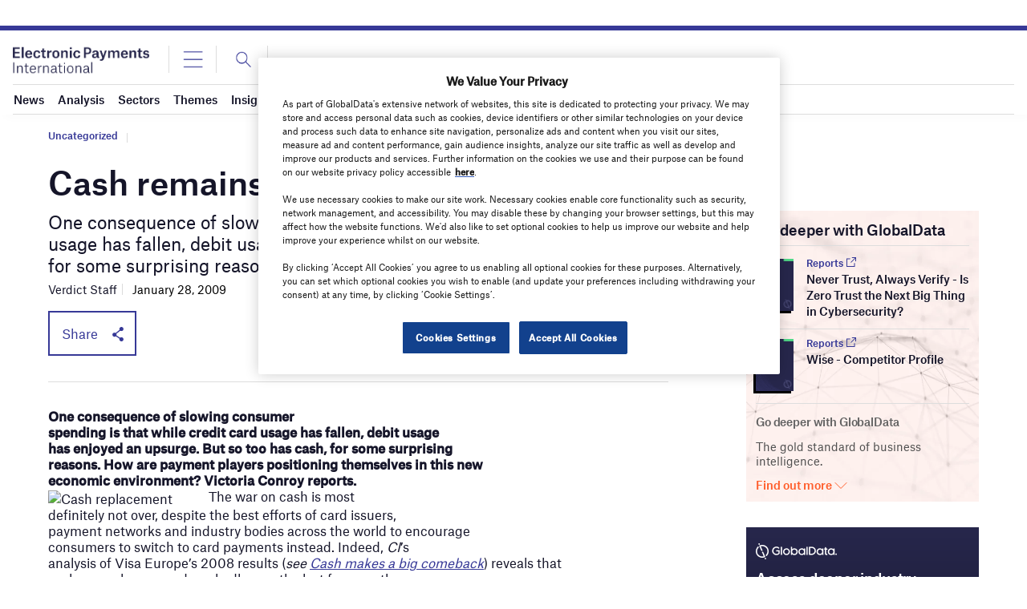

--- FILE ---
content_type: text/html; charset=utf-8
request_url: https://www.google.com/recaptcha/api2/anchor?ar=1&k=6LcqBjQUAAAAAOm0OoVcGhdeuwRaYeG44rfzGqtv&co=aHR0cHM6Ly93d3cuZWxlY3Ryb25pY3BheW1lbnRzaW50ZXJuYXRpb25hbC5jb206NDQz&hl=en&v=PoyoqOPhxBO7pBk68S4YbpHZ&size=normal&anchor-ms=20000&execute-ms=30000&cb=dhm8by6elxf7
body_size: 49355
content:
<!DOCTYPE HTML><html dir="ltr" lang="en"><head><meta http-equiv="Content-Type" content="text/html; charset=UTF-8">
<meta http-equiv="X-UA-Compatible" content="IE=edge">
<title>reCAPTCHA</title>
<style type="text/css">
/* cyrillic-ext */
@font-face {
  font-family: 'Roboto';
  font-style: normal;
  font-weight: 400;
  font-stretch: 100%;
  src: url(//fonts.gstatic.com/s/roboto/v48/KFO7CnqEu92Fr1ME7kSn66aGLdTylUAMa3GUBHMdazTgWw.woff2) format('woff2');
  unicode-range: U+0460-052F, U+1C80-1C8A, U+20B4, U+2DE0-2DFF, U+A640-A69F, U+FE2E-FE2F;
}
/* cyrillic */
@font-face {
  font-family: 'Roboto';
  font-style: normal;
  font-weight: 400;
  font-stretch: 100%;
  src: url(//fonts.gstatic.com/s/roboto/v48/KFO7CnqEu92Fr1ME7kSn66aGLdTylUAMa3iUBHMdazTgWw.woff2) format('woff2');
  unicode-range: U+0301, U+0400-045F, U+0490-0491, U+04B0-04B1, U+2116;
}
/* greek-ext */
@font-face {
  font-family: 'Roboto';
  font-style: normal;
  font-weight: 400;
  font-stretch: 100%;
  src: url(//fonts.gstatic.com/s/roboto/v48/KFO7CnqEu92Fr1ME7kSn66aGLdTylUAMa3CUBHMdazTgWw.woff2) format('woff2');
  unicode-range: U+1F00-1FFF;
}
/* greek */
@font-face {
  font-family: 'Roboto';
  font-style: normal;
  font-weight: 400;
  font-stretch: 100%;
  src: url(//fonts.gstatic.com/s/roboto/v48/KFO7CnqEu92Fr1ME7kSn66aGLdTylUAMa3-UBHMdazTgWw.woff2) format('woff2');
  unicode-range: U+0370-0377, U+037A-037F, U+0384-038A, U+038C, U+038E-03A1, U+03A3-03FF;
}
/* math */
@font-face {
  font-family: 'Roboto';
  font-style: normal;
  font-weight: 400;
  font-stretch: 100%;
  src: url(//fonts.gstatic.com/s/roboto/v48/KFO7CnqEu92Fr1ME7kSn66aGLdTylUAMawCUBHMdazTgWw.woff2) format('woff2');
  unicode-range: U+0302-0303, U+0305, U+0307-0308, U+0310, U+0312, U+0315, U+031A, U+0326-0327, U+032C, U+032F-0330, U+0332-0333, U+0338, U+033A, U+0346, U+034D, U+0391-03A1, U+03A3-03A9, U+03B1-03C9, U+03D1, U+03D5-03D6, U+03F0-03F1, U+03F4-03F5, U+2016-2017, U+2034-2038, U+203C, U+2040, U+2043, U+2047, U+2050, U+2057, U+205F, U+2070-2071, U+2074-208E, U+2090-209C, U+20D0-20DC, U+20E1, U+20E5-20EF, U+2100-2112, U+2114-2115, U+2117-2121, U+2123-214F, U+2190, U+2192, U+2194-21AE, U+21B0-21E5, U+21F1-21F2, U+21F4-2211, U+2213-2214, U+2216-22FF, U+2308-230B, U+2310, U+2319, U+231C-2321, U+2336-237A, U+237C, U+2395, U+239B-23B7, U+23D0, U+23DC-23E1, U+2474-2475, U+25AF, U+25B3, U+25B7, U+25BD, U+25C1, U+25CA, U+25CC, U+25FB, U+266D-266F, U+27C0-27FF, U+2900-2AFF, U+2B0E-2B11, U+2B30-2B4C, U+2BFE, U+3030, U+FF5B, U+FF5D, U+1D400-1D7FF, U+1EE00-1EEFF;
}
/* symbols */
@font-face {
  font-family: 'Roboto';
  font-style: normal;
  font-weight: 400;
  font-stretch: 100%;
  src: url(//fonts.gstatic.com/s/roboto/v48/KFO7CnqEu92Fr1ME7kSn66aGLdTylUAMaxKUBHMdazTgWw.woff2) format('woff2');
  unicode-range: U+0001-000C, U+000E-001F, U+007F-009F, U+20DD-20E0, U+20E2-20E4, U+2150-218F, U+2190, U+2192, U+2194-2199, U+21AF, U+21E6-21F0, U+21F3, U+2218-2219, U+2299, U+22C4-22C6, U+2300-243F, U+2440-244A, U+2460-24FF, U+25A0-27BF, U+2800-28FF, U+2921-2922, U+2981, U+29BF, U+29EB, U+2B00-2BFF, U+4DC0-4DFF, U+FFF9-FFFB, U+10140-1018E, U+10190-1019C, U+101A0, U+101D0-101FD, U+102E0-102FB, U+10E60-10E7E, U+1D2C0-1D2D3, U+1D2E0-1D37F, U+1F000-1F0FF, U+1F100-1F1AD, U+1F1E6-1F1FF, U+1F30D-1F30F, U+1F315, U+1F31C, U+1F31E, U+1F320-1F32C, U+1F336, U+1F378, U+1F37D, U+1F382, U+1F393-1F39F, U+1F3A7-1F3A8, U+1F3AC-1F3AF, U+1F3C2, U+1F3C4-1F3C6, U+1F3CA-1F3CE, U+1F3D4-1F3E0, U+1F3ED, U+1F3F1-1F3F3, U+1F3F5-1F3F7, U+1F408, U+1F415, U+1F41F, U+1F426, U+1F43F, U+1F441-1F442, U+1F444, U+1F446-1F449, U+1F44C-1F44E, U+1F453, U+1F46A, U+1F47D, U+1F4A3, U+1F4B0, U+1F4B3, U+1F4B9, U+1F4BB, U+1F4BF, U+1F4C8-1F4CB, U+1F4D6, U+1F4DA, U+1F4DF, U+1F4E3-1F4E6, U+1F4EA-1F4ED, U+1F4F7, U+1F4F9-1F4FB, U+1F4FD-1F4FE, U+1F503, U+1F507-1F50B, U+1F50D, U+1F512-1F513, U+1F53E-1F54A, U+1F54F-1F5FA, U+1F610, U+1F650-1F67F, U+1F687, U+1F68D, U+1F691, U+1F694, U+1F698, U+1F6AD, U+1F6B2, U+1F6B9-1F6BA, U+1F6BC, U+1F6C6-1F6CF, U+1F6D3-1F6D7, U+1F6E0-1F6EA, U+1F6F0-1F6F3, U+1F6F7-1F6FC, U+1F700-1F7FF, U+1F800-1F80B, U+1F810-1F847, U+1F850-1F859, U+1F860-1F887, U+1F890-1F8AD, U+1F8B0-1F8BB, U+1F8C0-1F8C1, U+1F900-1F90B, U+1F93B, U+1F946, U+1F984, U+1F996, U+1F9E9, U+1FA00-1FA6F, U+1FA70-1FA7C, U+1FA80-1FA89, U+1FA8F-1FAC6, U+1FACE-1FADC, U+1FADF-1FAE9, U+1FAF0-1FAF8, U+1FB00-1FBFF;
}
/* vietnamese */
@font-face {
  font-family: 'Roboto';
  font-style: normal;
  font-weight: 400;
  font-stretch: 100%;
  src: url(//fonts.gstatic.com/s/roboto/v48/KFO7CnqEu92Fr1ME7kSn66aGLdTylUAMa3OUBHMdazTgWw.woff2) format('woff2');
  unicode-range: U+0102-0103, U+0110-0111, U+0128-0129, U+0168-0169, U+01A0-01A1, U+01AF-01B0, U+0300-0301, U+0303-0304, U+0308-0309, U+0323, U+0329, U+1EA0-1EF9, U+20AB;
}
/* latin-ext */
@font-face {
  font-family: 'Roboto';
  font-style: normal;
  font-weight: 400;
  font-stretch: 100%;
  src: url(//fonts.gstatic.com/s/roboto/v48/KFO7CnqEu92Fr1ME7kSn66aGLdTylUAMa3KUBHMdazTgWw.woff2) format('woff2');
  unicode-range: U+0100-02BA, U+02BD-02C5, U+02C7-02CC, U+02CE-02D7, U+02DD-02FF, U+0304, U+0308, U+0329, U+1D00-1DBF, U+1E00-1E9F, U+1EF2-1EFF, U+2020, U+20A0-20AB, U+20AD-20C0, U+2113, U+2C60-2C7F, U+A720-A7FF;
}
/* latin */
@font-face {
  font-family: 'Roboto';
  font-style: normal;
  font-weight: 400;
  font-stretch: 100%;
  src: url(//fonts.gstatic.com/s/roboto/v48/KFO7CnqEu92Fr1ME7kSn66aGLdTylUAMa3yUBHMdazQ.woff2) format('woff2');
  unicode-range: U+0000-00FF, U+0131, U+0152-0153, U+02BB-02BC, U+02C6, U+02DA, U+02DC, U+0304, U+0308, U+0329, U+2000-206F, U+20AC, U+2122, U+2191, U+2193, U+2212, U+2215, U+FEFF, U+FFFD;
}
/* cyrillic-ext */
@font-face {
  font-family: 'Roboto';
  font-style: normal;
  font-weight: 500;
  font-stretch: 100%;
  src: url(//fonts.gstatic.com/s/roboto/v48/KFO7CnqEu92Fr1ME7kSn66aGLdTylUAMa3GUBHMdazTgWw.woff2) format('woff2');
  unicode-range: U+0460-052F, U+1C80-1C8A, U+20B4, U+2DE0-2DFF, U+A640-A69F, U+FE2E-FE2F;
}
/* cyrillic */
@font-face {
  font-family: 'Roboto';
  font-style: normal;
  font-weight: 500;
  font-stretch: 100%;
  src: url(//fonts.gstatic.com/s/roboto/v48/KFO7CnqEu92Fr1ME7kSn66aGLdTylUAMa3iUBHMdazTgWw.woff2) format('woff2');
  unicode-range: U+0301, U+0400-045F, U+0490-0491, U+04B0-04B1, U+2116;
}
/* greek-ext */
@font-face {
  font-family: 'Roboto';
  font-style: normal;
  font-weight: 500;
  font-stretch: 100%;
  src: url(//fonts.gstatic.com/s/roboto/v48/KFO7CnqEu92Fr1ME7kSn66aGLdTylUAMa3CUBHMdazTgWw.woff2) format('woff2');
  unicode-range: U+1F00-1FFF;
}
/* greek */
@font-face {
  font-family: 'Roboto';
  font-style: normal;
  font-weight: 500;
  font-stretch: 100%;
  src: url(//fonts.gstatic.com/s/roboto/v48/KFO7CnqEu92Fr1ME7kSn66aGLdTylUAMa3-UBHMdazTgWw.woff2) format('woff2');
  unicode-range: U+0370-0377, U+037A-037F, U+0384-038A, U+038C, U+038E-03A1, U+03A3-03FF;
}
/* math */
@font-face {
  font-family: 'Roboto';
  font-style: normal;
  font-weight: 500;
  font-stretch: 100%;
  src: url(//fonts.gstatic.com/s/roboto/v48/KFO7CnqEu92Fr1ME7kSn66aGLdTylUAMawCUBHMdazTgWw.woff2) format('woff2');
  unicode-range: U+0302-0303, U+0305, U+0307-0308, U+0310, U+0312, U+0315, U+031A, U+0326-0327, U+032C, U+032F-0330, U+0332-0333, U+0338, U+033A, U+0346, U+034D, U+0391-03A1, U+03A3-03A9, U+03B1-03C9, U+03D1, U+03D5-03D6, U+03F0-03F1, U+03F4-03F5, U+2016-2017, U+2034-2038, U+203C, U+2040, U+2043, U+2047, U+2050, U+2057, U+205F, U+2070-2071, U+2074-208E, U+2090-209C, U+20D0-20DC, U+20E1, U+20E5-20EF, U+2100-2112, U+2114-2115, U+2117-2121, U+2123-214F, U+2190, U+2192, U+2194-21AE, U+21B0-21E5, U+21F1-21F2, U+21F4-2211, U+2213-2214, U+2216-22FF, U+2308-230B, U+2310, U+2319, U+231C-2321, U+2336-237A, U+237C, U+2395, U+239B-23B7, U+23D0, U+23DC-23E1, U+2474-2475, U+25AF, U+25B3, U+25B7, U+25BD, U+25C1, U+25CA, U+25CC, U+25FB, U+266D-266F, U+27C0-27FF, U+2900-2AFF, U+2B0E-2B11, U+2B30-2B4C, U+2BFE, U+3030, U+FF5B, U+FF5D, U+1D400-1D7FF, U+1EE00-1EEFF;
}
/* symbols */
@font-face {
  font-family: 'Roboto';
  font-style: normal;
  font-weight: 500;
  font-stretch: 100%;
  src: url(//fonts.gstatic.com/s/roboto/v48/KFO7CnqEu92Fr1ME7kSn66aGLdTylUAMaxKUBHMdazTgWw.woff2) format('woff2');
  unicode-range: U+0001-000C, U+000E-001F, U+007F-009F, U+20DD-20E0, U+20E2-20E4, U+2150-218F, U+2190, U+2192, U+2194-2199, U+21AF, U+21E6-21F0, U+21F3, U+2218-2219, U+2299, U+22C4-22C6, U+2300-243F, U+2440-244A, U+2460-24FF, U+25A0-27BF, U+2800-28FF, U+2921-2922, U+2981, U+29BF, U+29EB, U+2B00-2BFF, U+4DC0-4DFF, U+FFF9-FFFB, U+10140-1018E, U+10190-1019C, U+101A0, U+101D0-101FD, U+102E0-102FB, U+10E60-10E7E, U+1D2C0-1D2D3, U+1D2E0-1D37F, U+1F000-1F0FF, U+1F100-1F1AD, U+1F1E6-1F1FF, U+1F30D-1F30F, U+1F315, U+1F31C, U+1F31E, U+1F320-1F32C, U+1F336, U+1F378, U+1F37D, U+1F382, U+1F393-1F39F, U+1F3A7-1F3A8, U+1F3AC-1F3AF, U+1F3C2, U+1F3C4-1F3C6, U+1F3CA-1F3CE, U+1F3D4-1F3E0, U+1F3ED, U+1F3F1-1F3F3, U+1F3F5-1F3F7, U+1F408, U+1F415, U+1F41F, U+1F426, U+1F43F, U+1F441-1F442, U+1F444, U+1F446-1F449, U+1F44C-1F44E, U+1F453, U+1F46A, U+1F47D, U+1F4A3, U+1F4B0, U+1F4B3, U+1F4B9, U+1F4BB, U+1F4BF, U+1F4C8-1F4CB, U+1F4D6, U+1F4DA, U+1F4DF, U+1F4E3-1F4E6, U+1F4EA-1F4ED, U+1F4F7, U+1F4F9-1F4FB, U+1F4FD-1F4FE, U+1F503, U+1F507-1F50B, U+1F50D, U+1F512-1F513, U+1F53E-1F54A, U+1F54F-1F5FA, U+1F610, U+1F650-1F67F, U+1F687, U+1F68D, U+1F691, U+1F694, U+1F698, U+1F6AD, U+1F6B2, U+1F6B9-1F6BA, U+1F6BC, U+1F6C6-1F6CF, U+1F6D3-1F6D7, U+1F6E0-1F6EA, U+1F6F0-1F6F3, U+1F6F7-1F6FC, U+1F700-1F7FF, U+1F800-1F80B, U+1F810-1F847, U+1F850-1F859, U+1F860-1F887, U+1F890-1F8AD, U+1F8B0-1F8BB, U+1F8C0-1F8C1, U+1F900-1F90B, U+1F93B, U+1F946, U+1F984, U+1F996, U+1F9E9, U+1FA00-1FA6F, U+1FA70-1FA7C, U+1FA80-1FA89, U+1FA8F-1FAC6, U+1FACE-1FADC, U+1FADF-1FAE9, U+1FAF0-1FAF8, U+1FB00-1FBFF;
}
/* vietnamese */
@font-face {
  font-family: 'Roboto';
  font-style: normal;
  font-weight: 500;
  font-stretch: 100%;
  src: url(//fonts.gstatic.com/s/roboto/v48/KFO7CnqEu92Fr1ME7kSn66aGLdTylUAMa3OUBHMdazTgWw.woff2) format('woff2');
  unicode-range: U+0102-0103, U+0110-0111, U+0128-0129, U+0168-0169, U+01A0-01A1, U+01AF-01B0, U+0300-0301, U+0303-0304, U+0308-0309, U+0323, U+0329, U+1EA0-1EF9, U+20AB;
}
/* latin-ext */
@font-face {
  font-family: 'Roboto';
  font-style: normal;
  font-weight: 500;
  font-stretch: 100%;
  src: url(//fonts.gstatic.com/s/roboto/v48/KFO7CnqEu92Fr1ME7kSn66aGLdTylUAMa3KUBHMdazTgWw.woff2) format('woff2');
  unicode-range: U+0100-02BA, U+02BD-02C5, U+02C7-02CC, U+02CE-02D7, U+02DD-02FF, U+0304, U+0308, U+0329, U+1D00-1DBF, U+1E00-1E9F, U+1EF2-1EFF, U+2020, U+20A0-20AB, U+20AD-20C0, U+2113, U+2C60-2C7F, U+A720-A7FF;
}
/* latin */
@font-face {
  font-family: 'Roboto';
  font-style: normal;
  font-weight: 500;
  font-stretch: 100%;
  src: url(//fonts.gstatic.com/s/roboto/v48/KFO7CnqEu92Fr1ME7kSn66aGLdTylUAMa3yUBHMdazQ.woff2) format('woff2');
  unicode-range: U+0000-00FF, U+0131, U+0152-0153, U+02BB-02BC, U+02C6, U+02DA, U+02DC, U+0304, U+0308, U+0329, U+2000-206F, U+20AC, U+2122, U+2191, U+2193, U+2212, U+2215, U+FEFF, U+FFFD;
}
/* cyrillic-ext */
@font-face {
  font-family: 'Roboto';
  font-style: normal;
  font-weight: 900;
  font-stretch: 100%;
  src: url(//fonts.gstatic.com/s/roboto/v48/KFO7CnqEu92Fr1ME7kSn66aGLdTylUAMa3GUBHMdazTgWw.woff2) format('woff2');
  unicode-range: U+0460-052F, U+1C80-1C8A, U+20B4, U+2DE0-2DFF, U+A640-A69F, U+FE2E-FE2F;
}
/* cyrillic */
@font-face {
  font-family: 'Roboto';
  font-style: normal;
  font-weight: 900;
  font-stretch: 100%;
  src: url(//fonts.gstatic.com/s/roboto/v48/KFO7CnqEu92Fr1ME7kSn66aGLdTylUAMa3iUBHMdazTgWw.woff2) format('woff2');
  unicode-range: U+0301, U+0400-045F, U+0490-0491, U+04B0-04B1, U+2116;
}
/* greek-ext */
@font-face {
  font-family: 'Roboto';
  font-style: normal;
  font-weight: 900;
  font-stretch: 100%;
  src: url(//fonts.gstatic.com/s/roboto/v48/KFO7CnqEu92Fr1ME7kSn66aGLdTylUAMa3CUBHMdazTgWw.woff2) format('woff2');
  unicode-range: U+1F00-1FFF;
}
/* greek */
@font-face {
  font-family: 'Roboto';
  font-style: normal;
  font-weight: 900;
  font-stretch: 100%;
  src: url(//fonts.gstatic.com/s/roboto/v48/KFO7CnqEu92Fr1ME7kSn66aGLdTylUAMa3-UBHMdazTgWw.woff2) format('woff2');
  unicode-range: U+0370-0377, U+037A-037F, U+0384-038A, U+038C, U+038E-03A1, U+03A3-03FF;
}
/* math */
@font-face {
  font-family: 'Roboto';
  font-style: normal;
  font-weight: 900;
  font-stretch: 100%;
  src: url(//fonts.gstatic.com/s/roboto/v48/KFO7CnqEu92Fr1ME7kSn66aGLdTylUAMawCUBHMdazTgWw.woff2) format('woff2');
  unicode-range: U+0302-0303, U+0305, U+0307-0308, U+0310, U+0312, U+0315, U+031A, U+0326-0327, U+032C, U+032F-0330, U+0332-0333, U+0338, U+033A, U+0346, U+034D, U+0391-03A1, U+03A3-03A9, U+03B1-03C9, U+03D1, U+03D5-03D6, U+03F0-03F1, U+03F4-03F5, U+2016-2017, U+2034-2038, U+203C, U+2040, U+2043, U+2047, U+2050, U+2057, U+205F, U+2070-2071, U+2074-208E, U+2090-209C, U+20D0-20DC, U+20E1, U+20E5-20EF, U+2100-2112, U+2114-2115, U+2117-2121, U+2123-214F, U+2190, U+2192, U+2194-21AE, U+21B0-21E5, U+21F1-21F2, U+21F4-2211, U+2213-2214, U+2216-22FF, U+2308-230B, U+2310, U+2319, U+231C-2321, U+2336-237A, U+237C, U+2395, U+239B-23B7, U+23D0, U+23DC-23E1, U+2474-2475, U+25AF, U+25B3, U+25B7, U+25BD, U+25C1, U+25CA, U+25CC, U+25FB, U+266D-266F, U+27C0-27FF, U+2900-2AFF, U+2B0E-2B11, U+2B30-2B4C, U+2BFE, U+3030, U+FF5B, U+FF5D, U+1D400-1D7FF, U+1EE00-1EEFF;
}
/* symbols */
@font-face {
  font-family: 'Roboto';
  font-style: normal;
  font-weight: 900;
  font-stretch: 100%;
  src: url(//fonts.gstatic.com/s/roboto/v48/KFO7CnqEu92Fr1ME7kSn66aGLdTylUAMaxKUBHMdazTgWw.woff2) format('woff2');
  unicode-range: U+0001-000C, U+000E-001F, U+007F-009F, U+20DD-20E0, U+20E2-20E4, U+2150-218F, U+2190, U+2192, U+2194-2199, U+21AF, U+21E6-21F0, U+21F3, U+2218-2219, U+2299, U+22C4-22C6, U+2300-243F, U+2440-244A, U+2460-24FF, U+25A0-27BF, U+2800-28FF, U+2921-2922, U+2981, U+29BF, U+29EB, U+2B00-2BFF, U+4DC0-4DFF, U+FFF9-FFFB, U+10140-1018E, U+10190-1019C, U+101A0, U+101D0-101FD, U+102E0-102FB, U+10E60-10E7E, U+1D2C0-1D2D3, U+1D2E0-1D37F, U+1F000-1F0FF, U+1F100-1F1AD, U+1F1E6-1F1FF, U+1F30D-1F30F, U+1F315, U+1F31C, U+1F31E, U+1F320-1F32C, U+1F336, U+1F378, U+1F37D, U+1F382, U+1F393-1F39F, U+1F3A7-1F3A8, U+1F3AC-1F3AF, U+1F3C2, U+1F3C4-1F3C6, U+1F3CA-1F3CE, U+1F3D4-1F3E0, U+1F3ED, U+1F3F1-1F3F3, U+1F3F5-1F3F7, U+1F408, U+1F415, U+1F41F, U+1F426, U+1F43F, U+1F441-1F442, U+1F444, U+1F446-1F449, U+1F44C-1F44E, U+1F453, U+1F46A, U+1F47D, U+1F4A3, U+1F4B0, U+1F4B3, U+1F4B9, U+1F4BB, U+1F4BF, U+1F4C8-1F4CB, U+1F4D6, U+1F4DA, U+1F4DF, U+1F4E3-1F4E6, U+1F4EA-1F4ED, U+1F4F7, U+1F4F9-1F4FB, U+1F4FD-1F4FE, U+1F503, U+1F507-1F50B, U+1F50D, U+1F512-1F513, U+1F53E-1F54A, U+1F54F-1F5FA, U+1F610, U+1F650-1F67F, U+1F687, U+1F68D, U+1F691, U+1F694, U+1F698, U+1F6AD, U+1F6B2, U+1F6B9-1F6BA, U+1F6BC, U+1F6C6-1F6CF, U+1F6D3-1F6D7, U+1F6E0-1F6EA, U+1F6F0-1F6F3, U+1F6F7-1F6FC, U+1F700-1F7FF, U+1F800-1F80B, U+1F810-1F847, U+1F850-1F859, U+1F860-1F887, U+1F890-1F8AD, U+1F8B0-1F8BB, U+1F8C0-1F8C1, U+1F900-1F90B, U+1F93B, U+1F946, U+1F984, U+1F996, U+1F9E9, U+1FA00-1FA6F, U+1FA70-1FA7C, U+1FA80-1FA89, U+1FA8F-1FAC6, U+1FACE-1FADC, U+1FADF-1FAE9, U+1FAF0-1FAF8, U+1FB00-1FBFF;
}
/* vietnamese */
@font-face {
  font-family: 'Roboto';
  font-style: normal;
  font-weight: 900;
  font-stretch: 100%;
  src: url(//fonts.gstatic.com/s/roboto/v48/KFO7CnqEu92Fr1ME7kSn66aGLdTylUAMa3OUBHMdazTgWw.woff2) format('woff2');
  unicode-range: U+0102-0103, U+0110-0111, U+0128-0129, U+0168-0169, U+01A0-01A1, U+01AF-01B0, U+0300-0301, U+0303-0304, U+0308-0309, U+0323, U+0329, U+1EA0-1EF9, U+20AB;
}
/* latin-ext */
@font-face {
  font-family: 'Roboto';
  font-style: normal;
  font-weight: 900;
  font-stretch: 100%;
  src: url(//fonts.gstatic.com/s/roboto/v48/KFO7CnqEu92Fr1ME7kSn66aGLdTylUAMa3KUBHMdazTgWw.woff2) format('woff2');
  unicode-range: U+0100-02BA, U+02BD-02C5, U+02C7-02CC, U+02CE-02D7, U+02DD-02FF, U+0304, U+0308, U+0329, U+1D00-1DBF, U+1E00-1E9F, U+1EF2-1EFF, U+2020, U+20A0-20AB, U+20AD-20C0, U+2113, U+2C60-2C7F, U+A720-A7FF;
}
/* latin */
@font-face {
  font-family: 'Roboto';
  font-style: normal;
  font-weight: 900;
  font-stretch: 100%;
  src: url(//fonts.gstatic.com/s/roboto/v48/KFO7CnqEu92Fr1ME7kSn66aGLdTylUAMa3yUBHMdazQ.woff2) format('woff2');
  unicode-range: U+0000-00FF, U+0131, U+0152-0153, U+02BB-02BC, U+02C6, U+02DA, U+02DC, U+0304, U+0308, U+0329, U+2000-206F, U+20AC, U+2122, U+2191, U+2193, U+2212, U+2215, U+FEFF, U+FFFD;
}

</style>
<link rel="stylesheet" type="text/css" href="https://www.gstatic.com/recaptcha/releases/PoyoqOPhxBO7pBk68S4YbpHZ/styles__ltr.css">
<script nonce="wPdqdtbtAy9bSnB9iRcFfQ" type="text/javascript">window['__recaptcha_api'] = 'https://www.google.com/recaptcha/api2/';</script>
<script type="text/javascript" src="https://www.gstatic.com/recaptcha/releases/PoyoqOPhxBO7pBk68S4YbpHZ/recaptcha__en.js" nonce="wPdqdtbtAy9bSnB9iRcFfQ">
      
    </script></head>
<body><div id="rc-anchor-alert" class="rc-anchor-alert"></div>
<input type="hidden" id="recaptcha-token" value="[base64]">
<script type="text/javascript" nonce="wPdqdtbtAy9bSnB9iRcFfQ">
      recaptcha.anchor.Main.init("[\x22ainput\x22,[\x22bgdata\x22,\x22\x22,\[base64]/[base64]/UltIKytdPWE6KGE8MjA0OD9SW0grK109YT4+NnwxOTI6KChhJjY0NTEyKT09NTUyOTYmJnErMTxoLmxlbmd0aCYmKGguY2hhckNvZGVBdChxKzEpJjY0NTEyKT09NTYzMjA/[base64]/MjU1OlI/[base64]/[base64]/[base64]/[base64]/[base64]/[base64]/[base64]/[base64]/[base64]/[base64]\x22,\[base64]\x22,\x22M3RqD8KUw4XDv8KWwpwfw77DocO4QMO8w7tlwqgGfwHDocK1w5gFezNjwqN2KRbClyDCugnCoz1Kw7QsUMKxwq3DhgRWwq9XJ2DDoSnCs8K/E3Jtw6ADdcK/wp06Z8K1w5AcFWnCoUTDgR5jwrnDkMKmw7csw71JNwvDg8ONw4HDvQIcwpTCnivDpcOwLkdmw4N7EcOOw7F9LMO2d8Klf8KbwqnCt8KAwokQMMK/w7U7BxbCrzwDH0/DoQlydcKfEMOLKDE7w61zwpXDoMOuRcOpw5zDr8OKRsOhTcOYRsK1wo3DrHDDrDspWh8ewoXCl8K/[base64]/DnlVLW8Kzw5nDsMO1BcK4w6JPG0EyN8O/wp/CowTDpD7Ch8OoeUNHwo4NwpZWZ8KsehbCosOOw77CkzvCp0pfw4nDjknDtyTCgRV/wrHDr8Oowp48w6kFb8KIKGrCisK6AMOhwrbDgwkQwqXDisKBAT8mRMOhBHYNQMOnT3XDl8K3w6HDrGt9NQoOw7jCgMOZw4RJwpnDnlrCkQJ/w7zChRlQwrgqZiUlTVXCk8K/w6jCr8Kuw7IOJjHCpxx6wolhAcKLc8K1wqPCgBQFSQDCi27DhXcJw6kIw5nDqCtGYntRPcKgw4pMw7BCwrIYw7DDrSDCrTbChsKKwq/DuhI/ZsK0wrvDjxkAfMO7w47DlsKXw6vDokbCgVNUXsOfFcKnNMKhw4fDn8K/NRl4woTCjMO/[base64]/DmCTDpyIiwqzCisO4JcOKEMKQw5xEJ8KSwqItw63CsMO5QzIhV8OMNsKyw6HDh1c5w5YLwqjCk2jDiHlTeMKCw5IYwoMML1bDhsOQUFjCpFt6eMKvOVLDnVTCm1XDggFnGsKZEMKAwqjDocKEw6LCvcOzaMKzw7/Dj1zDkmbDuiB6wr5Ew4FiwpZTFcKLw5PDssOIAcKswrzChy7DlsO2b8ONwo3CvsOdw5HCmcK8w4oQwpBuw7FkXW7CsjfDhjApfMKTXsKsPcK4w4PDmls/w4NHR0/ClxUPw48YOATDgsKlwqHDp8KfwrLDjgxCw6zCsMOOAMO9w7Rfw7BuOMK8w455YMKpwofDrGPCk8KIw7LCnw41OMKnwohRYzXDn8KPUBzDvcOOWnU1cXTClHjDr0IuwqRYR8K5f8Kcw4nCm8KHW3vDqcOGwpDCmsKRw5low6RqbMKQwp/Co8Kew4jDg3vCuMKaeFh7VlHDrcOiwqN/WTQNwoXDn0tuXsK1w60ec8KpQlXCpzbCiGDDr1wVCjjDhMOrwrBUGMOeFSzCj8KbHX5+wojCpcK2w7TDjTzDnU5TwpwYecKyZ8OHRSkBwqLDsz/Dn8KLBnrCtWZjw7vCocKFwqw+DMOaW2DDisKcZ2bCmHlKcsOEHsKxwqfDtcK/TMKtHsOFKXpcwoHCuMK/wrXDjMKqIA3Di8O+w79SKcK5w6nDgMKUw7ZuEjPCisKcJB4ffC/DpMOtw7vCpMKWeGgCeMOvG8OjwqAtwqg3RVXDqMOGwpAOwr3CtWnDmHLDm8K3YMKIPRMHCMO2wpBbwpnDugjDucOAUsO3Wx/[base64]/w7sjQh/DqzPCiA5Cw5YUW8KKXMO8woZqV0oUQsOKwr9PLMKrKQbDgSbDgUUlDhJgZMK0wodGUsKbwoBjwpJAw5DCrnxXwo5oVgLDicOLW8O4OSrDmTxgAEjDlW3Cq8OiUcO0bzcMV1PDgMOiw4nDgR/Cl3wTw73CpT3CvMKCw6bDqcOyDsObwoLDjsKLVRAaYcKpw5DDm0Bvw7nDiFnDrsKxBnXDh3hpX0Amw6XCuAjCvsKTwp3CiWguwo96w4xRw7gva1LDjhPDmMOMw4HDrcKpGsKkQUVHYCnDocKUHgvDqXQDwprDsX5nw74MM2ZMdS1pwp7CqsK8IQ57w4nCj35mw6ECwp/[base64]/CjjUkw7V/dWVBw5gCw6pZHR/[base64]/woMiM8KwwpsEwoImFsKpa0nDnMO5wr9Cw4bCrsOkVcKQwrZlFMKsRVXCoFvCmmzChkRdw7IaQiV7FDXDlgoFJMOVwrkcw5HCgcKEwqXDhwgaN8KLQcOgQXAmMMOjw7gawofChRBWwpQdwoMUwpjCsBF5KQpqM8KrwobDt2rCusKGwrPDmC/CrWXDuG40worDpyVwwpbDlyMna8OwGVIMC8K1R8OTOSPDv8KOG8OLwpfCisKXOBBWwotWaw57w7lEw73CpMOPw5/DvxjDoMK2wrVzTMOEaHPCgsOOLUh/[base64]/CmcKmMlPDl3DCojzCmsKiwqVBNcKBYsKrw7RvYhXCqmXCo0o4wph5JCPClcKIw63DmT0vDgxDwop5w7pIwpRqJWvDr0bDoGpYwqh8w7x7w418w53DuXXDmMOxwrLDvsKrfmcXw7nDpybDg8Khwr3ClTjCgUcOc30Kw5/DoBLDvSZYM8OUX8Kpw7NwGsOlw5TDtMKdPsOGMw9GagsCdcOZXMOMw7EmM3nDt8Kuw74RNj8aw6wHfSrCrkHDuX9mw4vDtcK4PAXCiywFAMOtMcO/w4TDjgcbwp5Hw7vCoTBKKsO0wqPCr8ObwovDoMKRwr1ROcKxw4E1wqXDkQZWR1wPJsKnwrvDhsOKwo3Cv8OlFXFdWEd2VcK/[base64]/w4nCu8OLHhTChsOtw6Zxwp7CrWctGQvDkE/DksKrw6nCh8OlD8Oww5AxGsOew4LCisOuWD/CjE/[base64]/woXCnsOAbsOYOsO9wqRyQBbCpwB0N8KWZsOYEMK8w6wAM03Dg8OjTMKrwoPDt8OBwo4+JQspw4zClcKFOsOZwooqOlfDvwzChcOEXMOqNVALw6HDocKrw6A8G8KFwr9GH8OHw6ZhCcKOw49lfcK/YWwQwpJEw4fDgMOSwoPCmMKEXMOpwpvCpX9Yw6fDjVrCqMKSXcKbLcOawp09McKjVcKaw5ZzacKqw53CqsKBHmR9wqtAMcKVwoRHw6JqwrTCgDXCt0vCisKvwpXCr8KPwrHCpCzCk8KWw63Dr8OyaMOgQW8BJXx3H3DDsXcWw4/CinrCmsOpeyona8KRciLDuAXCtWnDsMORCMKILD3Ct8K7Ph7Ci8OcIsOKbWzCgWPDjwrDgAxOWcKZwrcjw43Ci8K8w6jCg1vCm21rEhl2NnZBYMKtBDwlw4/DqcKwCiADN8OLISNgwoXDrcOfwqdNw6zDvWbDvgjDhsKrDGnCl2QjPjVLPw5sw4Ykw6TDs2XCt8Ozw6zCvWsXw73ChU1Rwq3Coi8NfRrDqSTCpcKBwqUvw4HDrsORw4bDocKZw498WzY5CsKUamprwo7CrMO2JMKUAcOwPcOvw4/[base64]/CsMKtw5fDskfCmGLDnlDClGI1wp3Dq8KTw5jDtiIfC2tawpl2aMKLwr8MwrPCpAnDvwnDv3JcVTjCksK0w5XCu8OBeijCnlLCin/[base64]/Ci8O7L8Knw7TDgMOqw69bwqoNDBNBw6VFdVoyeRfDjmbDhMO1HMKfesOfw5QQW8OeGsKKw4wpwqPClMKgw5rDrA3DjMODXMKtfh9EYBPDkcKOHMOsw4HDlsKpwoRYw5rDvRwcIlfDnwonSx4gGVkSw5JpTsOiwodwU1/CpEPDvcO7wr9rw6BENsKBFF/DjQRxaMKSe0B6w7bChsKTb8KQQSZcw7VcVWnCkcKVPzHDtwQRwpDCpsKxwrc8w6PDksOADsO2bl3Dv0/CucOiw47CnmYxwqnDkMOEwqnDjTEowrJxw4QqXsKcGsKuwprCo1Rvw4kVwpXDgS9vwqzDg8KPHQzDpMOMPcOnJABFelXCuBNIwoTCo8OabMOfworCssOyMV8kw6dpw6APaMO2ZMKLPBlZI8O1fCQSw6EgJMOcw67Cq2EHUMKhRMOHEcKaw7M9wroTwqPDvcOew5/[base64]/ClWA9wol+OMKFwr5sEMO9Xj7ClTlZwqc/[base64]/DusK3w5bDlMKqw7HDui3Co0bCgcOiwrXCh8Kaw5zCny7Ch8KIFcKaW0vDlMO3w7DDucO2w7XCncOyw6kVYcK8w6t9CSoSwqsJwoAwFsOgwqnDu0PDqcKXw6PCvcO0TnRmwo0hwr/CksOpwoEjFcO6P03Dt8Ojw6fCnMKcwqnDjSXDgwDDoMOdw4/CtMOuwosCwqMaPcOfwqoqwo9RdsO4woEXU8Kqwp8aYcKwwpU9w74xw7DCujzDmCzCuEPCi8OpGMKww6tsw6/[base64]/CmzzDrsObw5MeDnF0w6QNA8OtYcKMG0oQNz/CvCDCgcKZXcOGc8OMAVvDlMKUf8OwMXDDilbDgMKxJcOZwpLDlhUyTCMdwpTDu8KOw6jDhsKVw4PDm8KGPABOw7XDjEbDocOXwrAhd3TChsOZbj44w6vDrMOkwps9wrvCgW4zw7UHw7RaaQTClyRGw5jCh8O3UsO1wpNZJjwzHjXDk8OANV/[base64]/CnMOFwqfDiXPCrVTDs8OFwqYYwrHCkcKdRsKUwq1RaMO3w7/[base64]/ZcOEw4ZEw7hKwotBw6bCq3YMw4/Cj8KLw61XB8KLMmXCg8KWSgfComTDjMKnwrTDmiozw4LDm8OZUMOSR8OBwpACfmJfw5XDlMOywoQ1bFHCiMKvwrvCgUATw4PDrMObdGLDq8KdIzXCt8OLGhzCs0szwqfCtinCnFQLw5JfacO4Dnl1w4bCn8KXw7bCq8Kcw6vDoT1/H8OTwozCscKBbhdxw5zDqT1Lw4fDnBZWw4HDnMKHOm7DqDLCk8KXOldowpbCssO1w7MywpfCnsOSw7pMw6zDlMKza1BFQRNVNMKDw5LDq28IwqpXBFfDrcOrVMOYEcO5WTpnwobCiB5ewrbDkwLDrMOxw5FpbMO6w7wnZcK/[base64]/Dl0bCr1DClwrCrcOSUcKfVMOPFcOAXsKwEFQJw4ILwr17RcO2OMOhByE5wpvCq8KGw7/DihVyw7w0w4/[base64]/CtVIWwqzDq3tsVMK+wrnCjcKKwqRhw71DwoPDr8KtwpbCsMOhFMK/w77DvsOUwpQFSDrCssKmw6zCh8O6CHzDq8O3wprDnsKSCQ7DohAMwrZRIMKMwpjDmi5nw604RMOMKmZgbC56wobDtEExScOrQ8KaKEIVf0FrG8Oow6DDk8K/[base64]/DtDlGGsK1w49EwpDDlMKNw4vDtFMIw6TDqcKQwq1owp1yPcK5w7rCtcO6YcKOPsKhw73CuMKaw5Fkw5TCv8Ksw71XIsKRScO+esOHw5XCjWrCqcOODj7ClgzCrUoNw5/DjsKEAsKkwrsxwrVpJVgVw40+A8KPwpMjHTJ0wpk2wqbCkHXCmcK8PFoww6HCtipEL8ODwqHDlMO+w6fCoXbDlMOCYC5Nw6rDi1AsYcO/[base64]/w6LCgFTDh2bDkhtlQcKqGm8AZgNaXcKOccKgw5/CoCHDmcKHw49Dw5XDgxvDlMOJc8OWBsOSCnBebEgLw6MRTnDCqMK7SmRpw5LDjH1YG8KpfEzDqiPDq2wrfsOuPB/DsMOjwrDCp1o3wqXDugxDHcOOG10nAm3CoMKowqEQfCnCjMOTwrPCnsKjw4ELwpLDrsOMw4rDl2XDkcKYw77DpxjCq8Kdw5TDkMOnNnzDqcK3N8OEwrc8XcKQAcOLCMOQHkYJw6xjVMOwMk/DgHDDsWbCi8O3QT7CvULDusOUw4nCmmDDh8OtwpkMFSAnwrRVw4sHwqjCtcKYVsKBBMK0DTTCh8KHYsOZdRNgwpfDkMKZwrjCpMK/w7rDmcKNw6lswoLCp8OpQcO0KMOew7NPw6kZw58mAEfDk8OmTsOkw784w6NMwp8dDQkdw5Jiw4dMEcO1KllbwqrDm8Kvw6rDmcKVdBjDrAXDiCXCmX/[base64]/LMKkXnhMw5DDu0kdw75FXXnDjsKeD2lLw6sJw7rCvMKdw6ojwqnDqMOuV8Kmw5oqdxtKOxB4ScKMFsOHwoU2wpUpw6toX8O/RA5DFh0+w7/DsDrDnMOhCxUCBU8tw7HCmB5PW0hgPELDqAvCrWlyJ0JXwoDCmFvCpxAcYkAmC3wgJsOuw6YXZlDDrMK+wqsBwrgkYsKdL8KBHDhZIsO3w59awrVPw4DCuMOUQcOOJUrDmcO5G8K4wr/CrSJhw5nDthPCoDfCpsOew67DqcOSwqQUw68sAAAZwo05dQt+w6fDocOeKcKZw7PCm8KRwpEQIMK6DBBlw6Z1AcKEw6V6w6lofMKSw4Rww7Qhw5XClsOMBC/DnBjDn8O2w5rCnH9IA8Ofw73DlAAKGlTCiXEfw4A8FcOvw4tncFjDq8KLfBMyw4NUT8Oxw6nDksKLI8KLScKyw5vDlsK/RiN9wrcATsKebcKawoTCiG7Cq8OIw7LCrU0wLcOMHjbCiywtw41BWXFZwrXChlhhw6HCv8Oww6wZRMKawo/CkMK/[base64]/CpjsXwpTCucKrw48/SsKvwp5PLBHDs0A9HcKlw7ANwqPCv8O7wrnDv8OeKDfCmMK2wqPCtEjDm8KgOMKgw7vClcKcwr/ChB4dZMK1b24qw4Fxwql4wqAVw5h5wqjDsW4PEcO4woJ+w7IAKnQzwoHCux7DhcKXw63CnHrDtMKuw5XCqsOoEGpBExdTbXBcKMOBwovDhMOuwqNBBGEjXcKjwqMiVnPDoXJEe2XDtSdSFAguwpvCvcKjDzRvw4low5tdwr/DkFnDncOHPlLDvsOFw45JwrMdwrsDw6HCvwJdJ8KGasKFwrV4w4U5QcO1biQmAVvCkyLDiMKIwqPDg1NXw5DCulPDuMKCLmHCj8O8bsOXw5YZR2fCvGQRbGLDnsK0NMO8wq4kw4BSFCVUw4/CosK7KsOfwoAewqnCi8K6T8O8Wn8qwqR+M8K6wqbCqwPCpMOtbsOKWmnDuGNSE8OKwpoZw5zDs8OYJ3Z6Nl9NwoZpwocBEcKqw4oOwovDiB4HwonCiXNjwo/CgCxnSMOtwqbDnsKtw6HDohZSAEzCvsOGVRdzV8KRGA7CuV/Cv8OkUlrCoz0fI3rDujTCjMO5wofDnMOEcGvCkygPwpDDkA0jwobCkMKOwq1hwp3Dni5vWQ7Dt8O7w6l0T8O4wqzDjgrDrMO+X1LCjVNywq/CjsKTwrp3w5wAGcKnJ1lQXsKKwq0uZMOnQMKgwqLCocOZwqjCoRJnIcKTTcOnWD/Cg1xNwosjwpgHTMOTwqDCmEDChlxxD8KPEsKmwq43SnE3LgwGc8KUwqvCoCbDisKuwr3CngQbODEbFxZZwqAXwp/DiGtYw5fDrw7CpBbDhcOXKcKnHMKAwocaawzDh8OyDBLDmMO2wqXDvijDr2c2wqbCjBMowqnCvz/DnMO3w5xmw47Di8OawpVbwp0Rwq50w6csdcKvCsODIXbDvMK7bVcAZsKBw4oHw4XDsE/CkzV3w6fCo8OXwrhCAMKpLyXDssOpB8O5fyrCtnTDmMKIdwI9HjTDvcOBWEPCtsKHwqDCjS7DoUbDrMOCwqYzIj8hVcONdXAFw7w+w61FbMK+w4dBfFjDlcO/w4HDl8KRJMOTwptqAwrDkELDgMKpZMOMwqHDuMO/[base64]/CjkR9cXZEBX/CiCLCvHDDg8KAfy4vbMKcwqXDh2zDjQPDhMKxwq/DucOmwqhJw7dYCnLDpnTCoifDoyrDtwbCo8OxN8KhccK/woPDrkEcCH7Cg8OEw6dgw71ifjfDrxcEDQJRw6s8ATd4wok7wqbDsMKKwo92TsOWwod5FR9zXmvDosKxD8O1RcO/[base64]/DvMKSPcOyw4NQO0MDVsKQN8K3wrU8bcKcw7HDnBYuHxrCgx9KwrARwq7CkgjDmS1WwrdSwoTCi33CisKDTsKYworCmSQKwp/DgU0kTcKbaWYSw7JWw4Yqw7ZewpVLTcKyIMOZCMKVQcOgH8KDw7LDtmvDo17DjMK6w5rDrMOVSTnClzpSw4rCp8OqwqTDlMK2AhY1woZcwrDDsWp9AcOBw6XCtRAXwrBzw6kuQ8O3wqXDqEQZT1FyOMKGOcOgwrE2A8OiS3fDlsK5FcOfDsOPw6kNU8O/UcKtw5xqQBzCowfDmBxlw5BZBgnCvMOiQsODwp0ddcODXMK4NwXCvMOTScOUw6TCjcKHZUoVwqQMw7fDomhJw67DshxLworCsMK5AFowIzpacsO7DkXCiR1peUp6BDHDrivCqcOKJm4/w4gwGcONfMKkUcO0wrx1wpTDjGRxDS/CuxNlczp1w4BXYQXDjsOvakHCjG5vwq8cLSItw6DDvsOQw6LCuMOGwpdGw6jCnhhvwrDDvcObw7PCtsOxSVJZN8OIbXvCn8K1QcOvNTXCsnUow63CncO6w5jDocKnw7knX8OeCBHDpcOPw6EHwrrDiR3CqcOjQ8OAfMOmTcK/Ak12woxZNcOmLHLDscOHfyDCg3jDrhgKb8OTw54NwoR3wqFUw4xjwopkw61fKEkXwoBSwrBQRUzDvcKfDMKLf8KrPsKURcOmYmHDow88w5YTcAnCkcO4J30MdMK/[base64]/wojCl8Kzw5YNEMOIOMO5w6gRw7jCsMONw51QUMOXRsOtKl7CgMKtw5g0w7FFNEphSsKJwqEmw74uwoMRUcKAwpQOwp1jLMORA8OSw6ICwpDCinHCk8K5w7jDhsOODDYRd8OPaRfDt8KawoZtwp/CoMObDsKdwq7CgsOQwqsNRsKSw64MfDzDixULZcO5w6PDocOlw4kZQGfCsjXDq8KeR1DDhm1/[base64]/ClXLChMOIwpJ4wq4hdR9HfsKkw4kfGlVJwrHCnzAgw5bDkMOoax1Rwpkiw4/DmsObHMKzw4nDpTwfw7/[base64]/H8KkwrrChQsBWcO4w6jDn1nCi3cuw44gwpUREcOUTGIzwqHDrMOECF9Pw6gcwqHDpRpbw6HCkC4BagvDpG0FPcK0wofDg2c0VcOodU95ScOdPFgVw4TCj8OiKX/Cm8KBw5PDhQ4NwpbDnsOGw4Quw5/[base64]/DpD01TjEObTFaUDMHwo/[base64]/[base64]/DpsOQC2HCo3NkPsKSVCldX8OYw5LDrMK/wpUfDMOfR3ITRcKdWsOnw5thbsKuFGbCp8Kew6fDhMO8IcKqFATDoMO1w5vCmxrDrMOcwqd/w4otwqTDhcKRw5wMMTJTb8KAw5N7w5nCiwh9wpMsVsOkw5VXwqNrNMKOTMKSw77Dk8KAcsKiwo0WwrjDlcK9ODEracK2CArCl8O2wotHw4NMwrE0wqrDp8OeWcKjwoPCnMK9wrJiZnjDnsOew67DtMKCCQxrw6/DssKkBF/[base64]/Igcnw6UmecKAGsOPwpbCrcObw4bDjRbDg8KBJ2vCplHCmMODwoFrDiAFwq1jw7xzw5PCvMOfwp7DpcKNZcOLDGJHwqwPwqVlwrMSw7PDo8O+cBPCvcKOYGHClG/DhizDpMOywo/ClsOAV8K1acOYw4o3P8KVKsKfw5I0U3nDsTrDusORw4nDmHpNJcKlw6Q+SmU5Wz0Jw5/DrU3CqEwpLUbDh0LChcKIw6nDv8ONwozDql56wrbDjVHDtcOEwo/Di1N8w5hOBMOXw47Cq2ckwpzDqcKGw6l0wpjDpVXDgHnDtWHCtsOqwq3Dgz7DoMKkfcOeRh7DssOGRcK2UksPbMKeUcOtw43DisKZKcKGw6nDpcKnRcKaw4lTw47ClcKww5Z8MU7Cg8O/[base64]/wojCshwSwqlgwrwqwp4lXnnDssKDw7wpw6JbNx9Rw4MSEcKUw4PDqRIDCcKTfcKXOsKWw7/DlsOrJcKnN8Kxw6rDuyfDrHPCkBPClcOrwoXCh8K1YVvDnXtKK8Oawo3CrlBEWC10eiNsRsO4wrJ/BTIjPGRMw546w5IiwrlVGsKpw68XX8OGw4sLw4DDnMOcOnsTITbCqCBhw5vCmsKSFU4Pwrx4AsOpw6bChVHDnRUrw6kPPcOfOsK4OWjDgRjDjsO/[base64]/Dni/[base64]/DqH0hwp8Lw7gef1otUcKvw718w41zY8Kuw5gaPsKiDMKiaQfDrsOZfzxNw6XDncK5UxoMGWvDtcK8wq9JVisnw7VNworDkMKHKMKjw6UPw6PDsXXDscO5wrTDh8O3UMO9fcOiwp/Dt8KrZMOmc8KKwobCnyXDvl/DsERVNHTDhcOHwr/CiQfCgcOXwoIBw47Clk8Yw6zDuxEfR8K7ZmTDvErDiX3DojbCjMKBw44hQ8KjaMOnDMKtHMO6wpjDiMK7w7Vbw4pZw717FEnCgm/DhcOSRsKBw6ISw6fCvg/DqMOLBnMVGMORZcKQdTHCjMORamdcHsODw4MNAk/Cn05RwopHV8KKNCkvw5nDiAzDk8Ozwp01IsOfwozDj1JTw6UPSMOjQkHCll/DhwIpRSXDqcO8w5fDk2NfOk1NOcKjw6YDwo1uw4XCuEMFLy/Ctj/Dh8ONYHPDisK1wphww5UMwq1qwodYbsKtampGKMOjwrbCtTQcw6fDtsOFwrF1UMK3DcOhw78iw7jCpArCmcKvw73CgcO/wp9nw4TDtsK+bh9bw5/[base64]/DpkdqXsK8woQXcMOlwqHDqDDDpWrCp10FdMOAw4o1wpIEwp1+c3zCq8OtViQOFcKAWm4Dwog2OSrCpMKtwrcjScOMwrs4woXDt8K1w4Y3w53Crj/ChcOGwostw5HDnMK3wpNGwp8qX8KIH8OAPxZuwpfDl8OIw6vDq3bDvBA8wpLDkkUlHsOGDUwmwokKwpBXD07DrkJyw5d2wpbCoMKCwp7CpVdpGMKyw7fCusKFGcO7KMOWw6sTw6fDuMOJZMO4QsOvasOHfz/CrDUXw5PDlMKXw5LDrRfCksO4w59PDU/Dp3Bqw5x+ZgbChCbDuMOwY15qU8KwNMKHw4/Du39iwrbCvijDuBzDqsOxwq8MVXTCm8K6MRBewowXwqM2w6/CucKnT0BKwrrCuMKuw5ofV3LDsMOcw7zCu0xAw6XDjsKAOzVJWcOpFMOjw6nDqyzDrsO8wpPCrsOBPsOZQ8K3IMOUw4DCpWHDvnBHwrfCk2xyDwtzwrACYUEdworCtRXDr8KcMcKMKMKWKcKQwrDCucO/[base64]/[base64]/UsKObF52JT3Dv3FewqDCr3rCqgV5Vh4+w7p2BcK2w48EAB7CrcOfTcKGYcO7NMKlYHFqWCPDghfDvMOeRsO5TcKrw7TDoBvCm8KwHSwGPxXCo8KvUiA0FFIYN8ODw4/DsBHCkjnCmjVpw5F/[base64]/[base64]/w6vClQknw5UVUiHCq8OEwp3DgkrDkk7CnMKQw55yw6kfwrURwqsPw4DDkRgwU8KWfMO8wr/CjAMuwrlnwpMddsOXwrPCkTHDhcKSG8OnXcK6wprDkE7DvQlEwpnCkcOQw4UZwqBLw63CisO9Mh3DnmEOHRvCsHHDnRfDqjIVOBzCjsK2Ej5AwpLCrxLDrMOyBcKREDRXX8OuGMKcw7vCvizCrsK4KsKsw7XCgcORwo5eBnnDs8Kiw5F7wprDpcO3DMOYeMKuw4/[base64]/[base64]/[base64]/w74/w73DilVhFCVbwow2FcORGSRCIMKIa8KwO20Vw7DDusKqw4tXLHTCuTrCulTCsGxODTTClADClsKwDsOrwoMYchs/w5AkEwjCkiNWIipVFUJzJwtJwopBw6Q3w7YiOMOlKMKqfRjColFebizCscO7w5bCjsOrwr8iVcO7G0fCk3rDg1Nbw5pWWMOrcS1vw60JwpPDrcOewp1UcxIzw5wrcFrDm8OtUm4BO0x7VxVrEisqwo9wwo/CvFQ4w48Xw5k7wq0Gw7Anw4Miwrozw5PDsQzDhRhKw4TDj0NKBgUUQUkmwpV8N0o9UGPDmcOQwrzDv2rDpT/Ck2/DkSQwUmMsYsOOw4PCsyZ8NcOBw5gFwqDDvcO/w5tOwqViRcOSQcKXGCjCsMKBw691KcOVw7NlwoDCoh7DrcO3fxnCtkh2fAvCoMOEfcK0w5wXwoLDj8Oaw4fClsKqBcOMwoVXw6jCsRLCqsOSwoXCjMKpwq1LwoxcYW9lwq4oDsOKBsO/wrkdw67CvMOYw4wYGWXCu8OiwpbCsRDCpcO6EsOJw6XCkMOow6DDpsO0w5LDohxGFhggH8O3NSnDogzCi1sIWgA+XMO5w77DnsKlIMK3w7c/[base64]/Dhi3Ck8OewoXDkcOJMABtw4zDicKCwoJbwo7DmsOFwpLDucOEBwzDqBbCmnXDsgHDsMK0IkbDqlk9TsOiw6AfC8OtZMK5wogEw5zDtgDDtlwgwrfCmMKew7JTa8KAOC9CGMOMGwDCuT/[base64]/cEIcwqvCj8OLY1B5STnDkE4AY8O1R8KCPVVuw6TDpwXDosKmcsOze8K4J8OkVcKTKsOxwqZWwo9GMyHDk0E3MWTDkAHCsBVfwoMaUigpY2YMagbDrcKYRMOpWcKHwofDmnzCvSbDmMKZwpzDpVAXw73Cr8Ojw5kLI8KAcMO6woTCvjTCiy/DmzVXQcKobV3DghFtH8Osw5AHw5J+SsKwRhwzw5TClRlsZR47w7HDj8KFCz3CjMO3wqjDi8OHw6s3GkFvwrjCoMKlw5N8f8KMw4TCtsKQdMK8w5DCuMOlwojCqloYCMKQwqAEw6ZaNMKLwr3CucK5LyrCpMOJUjrCrcKtH27CpMK/wqzDsHHDtAPDsMO/woNFwrzCsMO0J0LDvDTCtHrDnMOcwovDqDrDoUcZw6YwAsO/RMO8w73DozDDmhvCpxbDugptKHAKw7M6wqXCnAsadsOnCcOzw5VRWxcfwrdfWHrDnyHDl8O8w4jDqMOKwoskwootw5RvNMOlwrguwqTDssKlwoE1w63CsMOEesOxa8K+M8K1CGoHwqI/wqZJH8O1w5gTfgfCn8KiGMOBOg7CgcO7w4/DrQbCj8Orw6ELwplnwr4ww5fDpxgNIMK/ekxEGMKZwqdQQh4FwqHDmArCpwISw6XDtG/[base64]/w547d8O3Ejo4VE1HUsKyKVVzJS9eVlcKwrFtc8O7wq1zwqzCn8Ojw79lYXoWGsK0w6wjwpTDhMOXXsOib8OQw73CrMK1DHgCwr3CucKsKcK0SMKgwr/CtsO6w5srZ28/NMOQfgh8EWQywqHCnsKOd1dHa3tFD8O7wpxow4dcw5Z0woQJw63CkWI/BcOFw4godsOZwrnDvyI0w6nDiVvDtcKmOErCvsOIdDMSw4B/w5dgw6QaRcO3XcO2PlHCg8OMPcK2ZxU1WcK6wqgWw45xa8OiQVgYwoLDlU58CcKXNFjCiWnDqMKQwqrCoyJ8OsOHBMKiJRHDnMOzLADCncKYUzvCn8OXb1/DpMK6eT3DvQHDti7Chy/CjlLDoD5ywrHCusK/FsK5w5ARw5dQwpzCpsOSDntQch0dwqzDosK4w7o6w5TCp2jClgU1LkTCnsK1fx/DvcKYO0LDr8K+WlTDmC3Dt8OFDznCqTTCt8K1wptIL8OOOEE6w5tdwrPDm8KBw4tmGiExw77DosKGDsOKwpLCi8Kow4pjw7Y/BQJhDCLDhsKoX3zDhsO7wqbCrmPCrTXCjcKvL8Kvw5NewqbCpS8oJhYjwq/Cj1LDqcK6wqPDkmoPwq5Bw79fdcOnwoXDtcKYJ8KOwok6w5NEw4YpZVhiACvCsFbDg2bDlcO/BMKNDHURwq10JcOmXAhCwr3DoMKbXE7ClMKIAHpeSMKZCMObPlTDsE0Mw59jEHLDlhggKmrDpMKYS8OAw6TDslQzw4EGw6lPwrTDpyJYwrTDoMOLwqNPwpjDpsODw4I3VMORwo3Dvz8bPcOiMsOnGDIRw7wDWj/DlcOkacKRw6VLdMKDRCbDjE/CscKawrLCkcKiw6R2IsK0SMKqwo7DrsKaw7Rgw4bDvyDCjMK4wocGEiRTEDslwq/CqcKqRcOBUMKvFD7CoQ/CqsKuw4gvwpQaJcOwShlPw5rCj8K3aC5eMwHCk8KRUlPDm1d3T8OVMMKlfTwNwobDp8OBwo7DuBldRsOyw6HCpcKIw60uw752w4dTwoLDl8OCeMOZIMOJw5VJwoZjC8K1dG4mw7HCpiYuw5/CuCkswrLDiljCnVYJwq3CpcO+wphnYy3Dp8KVwowPK8O8UMKnw5RTKsO+b3sjWS7DvsKDVcKDI8OvF1AEd8OdbcK4ZFVOCgHDksK1w5QxSMOrencvTzFxw7/DsMO0C17CgAzDkx/CggDCmsK+w5QEIcO8wrfCrRjCpcKwUxDDtX0KcjUQQMK8ZsOhf37Di3RTw7VfUXXDgMKww47DkcODIBo3w4fDmmV3YDPCjsKrwqnClsOkw4XDv8KIw77DhsOgwphQdGzCucKMFSEpF8Kmw6AFw7jCicOpw6HCuE7DhsK/w6/CpcKnw49dOcKhCSzDs8KxU8OxYcOYw7DCog1xwqcJwpZuesOHOi/DjsKGwr7CvXzDusOKwqbCkMOoREolw5LDosOPwrbDjD9iw6dGQMKpw5guZsO/wpV0wp53QWZ8UwfDkBh3NEEIw41Qwq7DnsKMwrfDhE9twoRXwqIxIlMSwqDDucObfcOPfsKed8KwdEwEwqRWw5DDknvDlSLCv0EkJ8K/wo5xDMKHwohRwqbDjmnDhjsnw5TDnsK3w7DCscOVF8OEwq3DjMK7woVPYsK3fW13w4zCtMKUworCkHknNTwtMsOsOEjCocKmbgfCjsKRw4HDvcOlw4bCg8KfZ8OWw6PCusOONcKveMKgwosASHXCn39pSMO/[base64]/Dt8KLJmYlw4DDrgx7X8KnwpMPZwXCnE0cw6NRYEdAw7vDnk4Fwo/CnMOlQcKRw7jCiSDDiFAYw7PDnghjdT59H1TDhCMgAsOTZiXDr8OwwpB0ZS5uwoMMwqEIO0rCq8K9YXBLCDEuworCsMOBKSrCt1rDuWQfTMOxWMKswrxuwqDCh8O/w7TCtMOcw4saNMKYwo5tDcKtw67ChULCp8KUwp/Ck2VQw4PChVfDswTCmsOOOwnDjW1Mw4nCohAiw63DlcKDw6HDvBrCiMOXw7lewrXDo3jDucK7fFgjwobDlRTCvcO1YMKFP8K2LB7CpAwyVMKzKcOYKD7ClMO4w6NQVFTDqkx1b8Klw6/CnsKhLsOmJcO7FsKww6/DvEDDvxbDmMKheMKhwopJwp3DhDNlSEDDrTPCh0ldenp5wojDnFHDv8OBaz/Dg8KuSsKYD8KRMFXDlsKBwoTDpMO1KDDDlj/DtEUKwp7Cu8Kvw6rDh8KnwrpfHg3CscKZwphvEcOuw7vDlS/CvMK7woLDlxQracO3wo4mUcKHwo/CrFhaFlXDn0cww6HDrcKcw5IGBTHCthI8w5PDuXAbCH7Dv0FLEsO0wqtHAsOASQhUwojCssKow57CnsOuw7HDiS/DnMODwojDj1TDs8O6wrDCmcKVw4kFDWLDmsOTw53Dj8O5fwkcXzPDisOTwohHasO2U8Kjw5R1VMO+w5tYwp/Dv8Kmw7TDgMKdw4vCsnzDijrClGLDmsKoacKmM8OfXsOUw4rDhMO3KmvCsR1owqQHwpEbw7LChcKCwqd3wqbCmXUpLlcnwrMUw6HDsQTCvnxzwqDCnltyKWzCjnpZwo3CiWrChsOyHk8/[base64]/Dg8KJasKsCzgNw5ZmHsKgwp3DhcOEe1XDqVNPw71gw6PDmcO5Q3nDtcK6LWvDpsKew6HDs8Ovw5LCrcKYVcOKMgfCj8KdFsKNwrM4WT3CicOvwpA5d8K3wobDvkYIWMO4dcK/wrjCtcKoEDvCnsK/H8Klw4rDgwvCgjvDh8OQCV8DwqXDtsKPUCMPw4dwwq86CMO5wq1LK8K5wpzDqmvCug08QcKpw6/CsRFCw6HCpgFIw41KwrJsw6g8ClPDnwbDgEvDm8OLVcKpEMKmwp/CjsKvwrERwqTDocKgSsOQw4hAw6lRTjBIExs/w4LCssKDHgHCocKGTMKdOMKOHzXCl8OMwoXCrUAUbT/[base64]/DuMK0BcOhw5rDvsKMwpYGwo8qwrB3w4Qew4bDjlMUwqzDj8O1YThIw6AIw55/[base64]/DvMO5UAJiIcKvcmDDqSw1w53Cr8KKK8OJw5nDigTCuQrDumnDk13CrsO9w73Di8Kjw4EjwqbDkkHDksKYIw11w6EqwpfDpMOmwo3Dm8OYw49AwqDDqMKHB23CuH3Cu3R9HcOZA8OAFjlcbg7DkUZkw6EZwr3CqmoUwpFswoh0G07DksKVwpbChMOrb8OETMOcXl/Cs0jCvkLDvcK8Il3CtcKgPQlXwqPCt2LCsMKRwr3DmW/CvC48w7EDZMOFMwo7wplxJQbCmsO8w6l/wotsT2vCrgV9wqwxw4XDokXDmMK7woViJQPCtjfCm8KkAsK7w5tpw4E1A8O0w53Cpm3DoDrDgcO3asO4Zl/DtCB5AcO/NxQew6zCuMOdexvDv8Kyw75YTgLDrcKuw4bCkcKu\x22],null,[\x22conf\x22,null,\x226LcqBjQUAAAAAOm0OoVcGhdeuwRaYeG44rfzGqtv\x22,0,null,null,null,1,[21,125,63,73,95,87,41,43,42,83,102,105,109,121],[1017145,217],0,null,null,null,null,0,null,0,1,700,1,null,0,\[base64]/76lBhnEnQkZnOKMAhmv8xEZ\x22,0,0,null,null,1,null,0,0,null,null,null,0],\x22https://www.electronicpaymentsinternational.com:443\x22,null,[1,1,1],null,null,null,0,3600,[\x22https://www.google.com/intl/en/policies/privacy/\x22,\x22https://www.google.com/intl/en/policies/terms/\x22],\x22T0YVVDvR98sq4uXLi5bEwIP/wJBmbWV+jqkAtLgYdag\\u003d\x22,0,0,null,1,1768786231306,0,0,[109,18,118],null,[192,87,202,161],\x22RC-q1c_u94FMD97Pg\x22,null,null,null,null,null,\x220dAFcWeA43J5CPEIhRye-raezjpV21cLJtBcKjzhZg8eu169xJpBpPi-_5OQ4Jd0V1Bx_52SQ0ISyMwqE1VqXOb4dkB7P_-CyBSA\x22,1768869031079]");
    </script></body></html>

--- FILE ---
content_type: text/html; charset=utf-8
request_url: https://www.google.com/recaptcha/api2/aframe
body_size: -250
content:
<!DOCTYPE HTML><html><head><meta http-equiv="content-type" content="text/html; charset=UTF-8"></head><body><script nonce="VGFEzdxNXjDe6r8q2bfnDw">/** Anti-fraud and anti-abuse applications only. See google.com/recaptcha */ try{var clients={'sodar':'https://pagead2.googlesyndication.com/pagead/sodar?'};window.addEventListener("message",function(a){try{if(a.source===window.parent){var b=JSON.parse(a.data);var c=clients[b['id']];if(c){var d=document.createElement('img');d.src=c+b['params']+'&rc='+(localStorage.getItem("rc::a")?sessionStorage.getItem("rc::b"):"");window.document.body.appendChild(d);sessionStorage.setItem("rc::e",parseInt(sessionStorage.getItem("rc::e")||0)+1);localStorage.setItem("rc::h",'1768782637373');}}}catch(b){}});window.parent.postMessage("_grecaptcha_ready", "*");}catch(b){}</script></body></html>